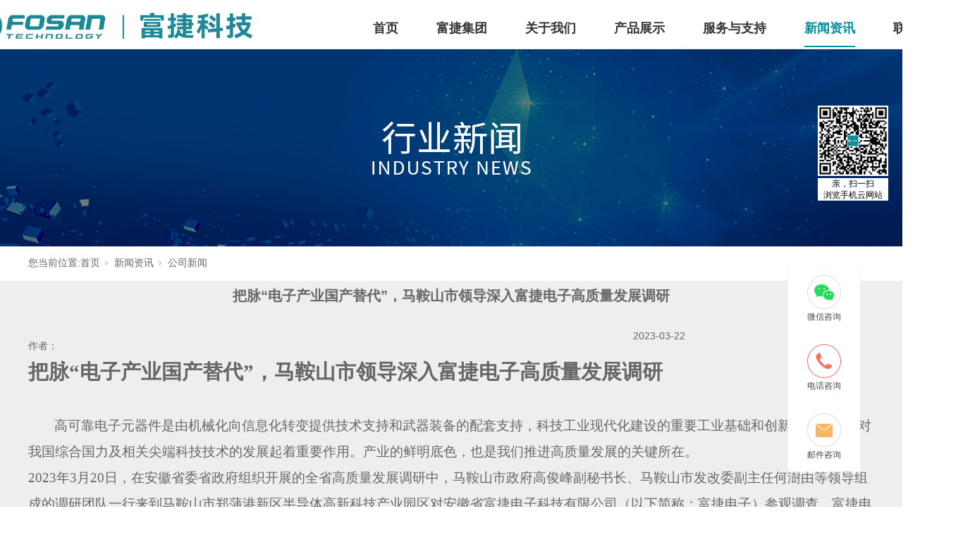

--- FILE ---
content_type: text/html; charset=utf-8
request_url: http://www.fojan.cn/NewsStd_570.html
body_size: 10733
content:
<!DOCTYPE html>


<html lang="zh-cn" xmlns="http://www.w3.org/1999/xhtml">
<head spw="768">

<title>把脉“电子产业国产替代”，马鞍山市领导深入富捷电子高质量发展调研 - 安徽省富捷电子科技有限公司</title> 
<meta name="description" content="把脉“电子产业国产替代”，马鞍山市领导深入富捷电子高质量发展调研高可靠电子元器件是由机械化向信息化转变提供技术支持和武器装备的配套支持，科技工业现代化建设的重要工业基础和创新力量，直接对我国综合国力及相关尖端科技技术的发展起着重要作用。产业的鲜明底色，也是我们推进高质量发展的关键所在。2023年3月2..."/>
<meta name="keywords" content="把脉“电子产业国产替代”，马鞍山市领导深入富捷电子高质量发展调研,安徽省富捷电子科技有限公司"/>


<meta charset="utf-8" />
<meta name="renderer" content="webkit"/>
<meta http-equiv="X-UA-Compatible" content="chrome=1"/>
<meta id="WebViewport" name="viewport" content="width=device-width, initial-scale=1.0, minimum-scale=1.0, maximum-scale=1.0, user-scalable=no, viewport-fit=cover, minimal-ui"/>
<meta name="format-detection" content="telephone=no,email=no"/>
<meta name="applicable-device" content="pc,mobile"/>
<meta http-equiv="Cache-Control" content="no-transform"/>
<script type="text/javascript">(function(){if(window.outerWidth>1024||!window.addEventListener){return;}
var w=document.getElementById('WebViewport');var dw=w.content;var em=true;function orientation(){if(window.orientation!=0){var width,scale;if(em){if(screen.width<767){return;}
width=767;scale=1.06;}else{width=1201;scale=0.65;}
w.content='width='+width+'px, initial-scale='+scale+', minimum-scale='+scale+', maximum-scale='+scale+', user-scalable=no, viewport-fit=cover, minimal-ui';}else{if(em){w.content=dw;}else{var scale=screen.width<=320?'0.25':'0.3';w.content='width=1200px, initial-scale='+scale+', minimum-scale='+scale+', maximum-scale=1.0, user-scalable=no, viewport-fit=cover, minimal-ui';}}}
this.addEventListener('orientationchange',function(){if(/Apple/.test(navigator.vendor||'')||navigator.userAgent.indexOf('Safari')>=0){return;};setTimeout(function(){var fullscrren=window.fullscrren||document.fullscreen;if(!fullscrren)document.location.reload();},20);});orientation();})();</script>
<link rel="stylesheet" data-name="navi.css" type="text/css" href="https://0.rc.xiniu.com/g4/M00/26/3E/CgAG0mGfS_mAXNVlAAAAx9etOcs501.css" />
<link rel="stylesheet" id="xg_swiper" href="https://1.rc.xiniu.com/js/pb/slick-1.8.0/slick.min.css"/>
<link rel="stylesheet" id="respond_measure2" href="https://1.rc.xiniu.com/css/respond/site.respond.measure-tg-2.0.min.css"/><link rel="stylesheet" id="css__news_view" href="https://0.rc.xiniu.com/g5/M00/4B/2F/CgAGbGlcVgqAQRidAADOpXI5Cyo638.css?t=20260106081135"/><link rel="bookmark" href="/Images/logo.ico"/>
<link rel="shortcut icon" href="/Images/logo.ico"/>
<script type="text/javascript" id="visit" >var userAgent=navigator.userAgent;if(/MSIE\s+[5678]\./.test(userAgent)){location.href="/Admin/Design/Edition.html?type=2";};var _jtime=new Date();function jsLoad(){window.jLoad=new Date()-_jtime;}function jsError(){window.jLoad=-1;}
</script>

<script type="text/javascript" id="publicjs" src="https://1.rc.xiniu.com/js/pb/3/public.1.4.js" onload="jsLoad()" onerror="jsError()"></script>
<script type="text/javascript">$(".xg_rnp-tips-ewm").css({"right":"88px"});


//头部固定
$(".xg_header").css({
 "position": "fixed",
 "z-index":"999",
 "width":"100%",
 "height":"108px",
        "top":"0",
         "left":"0"
})</script>
</head>

<body class="xg_body">
<form method="get" action="#" Page="/news_view.aspx?id=570&nid=2&typeid=4" data-identify="021821821801452012102050196209014501982090" id="form1" data-ntype="2" data-ptype="4" NavigateId="2">


<div class="xg_header" id="xg_header" role="banner" includeId="header041497575124330417523848">



<section class="xg_section  p1721mf1721-00002" id="sf1721-00002">
<div class="container p1721mf1721-000020001" id="cf1721-000020001">
<div class="row">
<div class="col-sm-8 col-lg-3 p1721mf1721-0be3811c9d5acb026"><div class="xg_logo p1721mf1721-017f85ee7246216fa" logo="1"><h1><a href="/"><img data-src="/Images/logo.png?t=20260106082331" data-src-sm="/Images/m_logo.png?t=20260106082331" src="[data-uri]"  alt="安徽省富捷电子科技有限公司" title="安徽省富捷电子科技有限公司" /></a></h1></div></div>
<div class="col-sm-4 col-lg-9 p1721mf1721-0bbc52e783e0374b7"><div id="if172106a2f34ac21022387" class="xg_menu p1721mf1721-06a2f34ac21022387" role="navigation"  data-droptype="0" data-mobileshoweffect="0" data-mobilelisttype="0"><ul class="xg_menuUl hidden-sm">
<li class="xg_menuLi1" home='1'><div class="xg_menuTitle1"><a class="xg_menuA1" href="/" target="_self">首页</a></div></li>
<li data-nid="19" class="xg_menuLi1"><div class="xg_menuTitle1"><a class="xg_menuA1" href="http://www.fosan.vip/" target="_blank" rel="nofollow">富捷集团</a></div></li>
<li data-nid="1" class="xg_menuLi1"><div class="xg_menuTitle1"><a class="xg_menuA1" href="/AboutStd.html" target="_self" rel="nofollow">关于我们</a></div>
<ul class="xg_menuUl2">
<li data-tid="1" class="xg_menuLi2"><div class="xg_menuTitle2"><a class="xg_menuA2" href="/AboutStd.html">关于我们</a></div></li>
<li data-tid="50030" class="xg_menuLi2"><div class="xg_menuTitle2"><a class="xg_menuA2" href="/AboutSt_VRqjga.html" rel="nofollow">VR全景工厂</a></div></li></ul></li>
<li data-nid="3" class="xg_menuLi1"><div class="xg_menuTitle1"><a class="xg_menuA1" href="/ProductsSt_cghmtpdz.html" target="_self">产品展示</a></div>
<ul class="xg_menuUl2">
<li data-tid="67" class="xg_menuLi2"><div class="xg_menuTitle2"><a class="xg_menuA2" href="/ProductsSt_yyly.html">应用领域</a></div></li>
<li data-tid="10" class="xg_menuLi2"><div class="xg_menuTitle2"><a class="xg_menuA2" href="/ProductsSt_cghmtpdz.html">厚膜贴片电阻</a></div>
<ul class="xg_menuUl3">
<li data-tid="69" class="xg_menuLi3"><div class="xg_menuTitle3"><a class="xg_menuA3" href="/ProductsSt_cghmtpdz.html">常规厚膜贴片电阻-FRC系列</a></div></li>
<li data-tid="103" class="xg_menuLi3"><div class="xg_menuTitle3"><a class="xg_menuA3" href="/ProductsSt_gglhmdz-FRPjl.html">高功率厚膜贴片电阻-FRP系列</a></div></li>
<li data-tid="104" class="xg_menuLi3"><div class="xg_menuTitle3"><a class="xg_menuA3" href="/ProductsSt_gjdklctpdz-FPS.html">高功率抗浪涌贴片电阻-FPS系列</a></div></li>
<li data-tid="80" class="xg_menuLi3"><div class="xg_menuTitle3"><a class="xg_menuA3" href="/ProductsSt_klctpdz.html">抗浪涌厚膜贴片电阻-FRS系列</a></div></li>
<li data-tid="85" class="xg_menuLi3"><div class="xg_menuTitle3"><a class="xg_menuA3" href="/ProductsSt_gzztpdz.html">高阻值厚膜贴片电阻-FRG系列</a></div></li>
<li data-tid="86" class="xg_menuLi3"><div class="xg_menuTitle3"><a class="xg_menuA3" href="/ProductsSt_gytpdz.html">高压厚膜贴片电阻-FRV系列</a></div></li>
<li data-tid="87" class="xg_menuLi3"><div class="xg_menuTitle3"><a class="xg_menuA3" href="/ProductsSt_kdjmtpdz.html">宽电极厚膜贴片电阻-FCW系列</a></div></li>
<li data-tid="79" class="xg_menuLi3"><div class="xg_menuTitle3"><a class="xg_menuA3" href="/ProductsSt_klhtpdz.html">抗硫化厚膜贴片电阻-FRR系列</a></div></li>
<li data-tid="115" class="xg_menuLi3"><div class="xg_menuTitle3"><a class="xg_menuA3" href="/ProductsSt_kjdhmpsdz-FREjl.html">抗静电厚膜贴片电阻-FRE系列</a></div></li>
<li data-tid="114" class="xg_menuLi3"><div class="xg_menuTitle3"><a class="xg_menuA3" href="/ProductsSt_dzdTCRhmpsdz-FRJjl.html">低阻低TCR厚膜贴片电阻-FRJ系列</a></div></li>
<li data-tid="112" class="xg_menuLi3"><div class="xg_menuTitle3"><a class="xg_menuA3" href="/ProductsSt_cgdTCRhmpsdz-FRBjl.html">常规低TCR厚膜贴片电阻-FRB系列</a></div></li>
<li data-tid="111" class="xg_menuLi3"><div class="xg_menuTitle3"><a class="xg_menuA3" href="/ProductsSt_gglkdjhmpsdz-FPWjl.html">高功率宽电极厚膜贴片电阻-FPW系列</a></div></li>
<li data-tid="110" class="xg_menuLi3"><div class="xg_menuTitle3"><a class="xg_menuA3" href="/ProductsSt_gjdhmpsdz-FRHjl.html">高精度厚膜贴片电阻-FRH系列</a></div></li>
<li data-tid="109" class="xg_menuLi3"><div class="xg_menuTitle3"><a class="xg_menuA3" href="/ProductsSt_cgdzhmpsdz-FRLjl.html">常规低阻厚膜贴片电阻-FRL系列</a></div></li>
<li data-tid="107" class="xg_menuLi3"><div class="xg_menuTitle3"><a class="xg_menuA3" href="/ProductsSt_LEDhmpsdz-FRDjl.html">LED厚膜贴片电阻-FRD系列</a></div></li>
<li data-tid="106" class="xg_menuLi3"><div class="xg_menuTitle3"><a class="xg_menuA3" href="/ProductsSt_FPL.html">高功率低阻厚膜贴片电阻-FPL系列</a></div></li></ul></li>
<li data-tid="13" class="xg_menuLi2"><div class="xg_menuTitle2"><a class="xg_menuA2" href="/ProductsSt_gjdbmtpdz.html">薄膜贴片电阻</a></div>
<ul class="xg_menuUl3">
<li data-tid="81" class="xg_menuLi3"><div class="xg_menuTitle3"><a class="xg_menuA3" href="/ProductsSt_gjdbmtpdz.html">高精度薄膜贴片电阻-FTH系列</a></div></li>
<li data-tid="82" class="xg_menuLi3"><div class="xg_menuTitle3"><a class="xg_menuA3" href="/ProductsSt_bmtpdz.html">薄膜贴片电阻-FRT系列</a></div></li></ul></li>
<li data-tid="22" class="xg_menuLi2"><div class="xg_menuTitle2"><a class="xg_menuA2" href="/ProductsSt_FSM.html">合金贴片电阻</a></div>
<ul class="xg_menuUl3">
<li data-tid="102" class="xg_menuLi3"><div class="xg_menuTitle3"><a class="xg_menuA3" href="/ProductsSt_FSM.html">全合金电阻FSM系列</a></div></li>
<li data-tid="139" class="xg_menuLi3"><div class="xg_menuTitle3"><a class="xg_menuA3" href="/ProductsSt_syjcjgjdzFMKjl.html">四引脚插件合金电阻FMK系列</a></div></li>
<li data-tid="138" class="xg_menuLi3"><div class="xg_menuTitle3"><a class="xg_menuA3" href="/ProductsSt_sdzgjtpdzFWPKjl.html">四端子合金贴片电阻FWPK系列</a></div></li>
<li data-tid="137" class="xg_menuLi3"><div class="xg_menuTitle3"><a class="xg_menuA3" href="/ProductsSt_lpgjggltpdzFCMjl.html">裸片合金高功率贴片电阻FCM系列</a></div></li>
<li data-tid="136" class="xg_menuLi3"><div class="xg_menuTitle3"><a class="xg_menuA3" href="/ProductsSt_jsmgjggldzFMHjl.html">金属膜合金高功率电阻FMH系列</a></div></li>
<li data-tid="135" class="xg_menuLi3"><div class="xg_menuTitle3"><a class="xg_menuA3" href="/ProductsSt_gjflqdzFCNjl.html">合金分流器电阻FCN系列</a></div></li>
<li data-tid="134" class="xg_menuLi3"><div class="xg_menuTitle3"><a class="xg_menuA3" href="/ProductsSt_ggltpdzFWPjl.html">高功率贴片电阻FWP系列</a></div></li>
<li data-tid="133" class="xg_menuLi3"><div class="xg_menuTitle3"><a class="xg_menuA3" href="/ProductsSt_gglsyjtpgjdzFWKjl.html">高功率四引脚贴片合金电阻FWK系列</a></div></li>
<li data-tid="132" class="xg_menuLi3"><div class="xg_menuTitle3"><a class="xg_menuA3" href="/ProductsSt_gglgjflqFUSjl.html">高功率合金分流器FUS系列</a></div></li>
<li data-tid="131" class="xg_menuLi3"><div class="xg_menuTitle3"><a class="xg_menuA3" href="/ProductsSt_ggldwpsyjtpgjdzFWKPjl.html">高功率低温漂四引脚贴片合金电阻FWKP系列</a></div></li>
<li data-tid="130" class="xg_menuLi3"><div class="xg_menuTitle3"><a class="xg_menuA3" href="/ProductsSt_flqgglgjdzFHSjl.html">分流器高功率合金电阻FHS系列</a></div></li>
<li data-tid="129" class="xg_menuLi3"><div class="xg_menuTitle3"><a class="xg_menuA3" href="/ProductsSt_dlgctpdzFJRjl.html">电流感测贴片电阻FJR系列</a></div></li>
<li data-tid="128" class="xg_menuLi3"><div class="xg_menuTitle3"><a class="xg_menuA3" href="/ProductsSt_dwpqgjtpdzFSPjl.html">低温漂全合金贴片电阻FSP系列</a></div></li>
<li data-tid="127" class="xg_menuLi3"><div class="xg_menuTitle3"><a class="xg_menuA3" href="/ProductsSt_ddlgjflqFCSjl.html">大电流合金分流器FCS系列</a></div></li>
<li data-tid="126" class="xg_menuLi3"><div class="xg_menuTitle3"><a class="xg_menuA3" href="/ProductsSt_cjtxdzFSRjl.html">插件跳线电阻FSR系列</a></div></li>
<li data-tid="125" class="xg_menuLi3"><div class="xg_menuTitle3"><a class="xg_menuA3" href="/ProductsSt_cjgjdzFCRjl.html">插件合金电阻FCR系列</a></div></li>
<li data-tid="101" class="xg_menuLi3"><div class="xg_menuTitle3"><a class="xg_menuA3" href="/ProductsSt_FPMgjdzjl.html">高功率合金电阻FPM系列</a></div></li>
<li data-tid="83" class="xg_menuLi3"><div class="xg_menuTitle3"><a class="xg_menuA3" href="/ProductsSt_gjdztpdzFRM.html">合金低阻贴片电阻FRM系列</a></div></li></ul></li>
<li data-tid="68" class="xg_menuLi2"><div class="xg_menuTitle2"><a class="xg_menuA2" href="/ProductsSt_cybmtpdz.html">贴片网络电阻器</a></div>
<ul class="xg_menuUl3">
<li data-tid="77" class="xg_menuLi3"><div class="xg_menuTitle3"><a class="xg_menuA3" href="/ProductsSt_cybmtpdz.html">厚膜贴片排阻-FRA系列</a></div></li>
<li data-tid="78" class="xg_menuLi3"><div class="xg_menuTitle3"><a class="xg_menuA3" href="/ProductsSt_cyflhtpdz.html">车规厚膜贴片排阻-FQA系列</a></div></li></ul></li>
<li data-tid="88" class="xg_menuLi2"><div class="xg_menuTitle2"><a class="xg_menuA2" href="/ProductsSt_cytpdzjl.html">车用贴片电阻</a></div>
<ul class="xg_menuUl3">
<li data-tid="89" class="xg_menuLi3"><div class="xg_menuTitle3"><a class="xg_menuA3" href="/ProductsSt_FRQ.html">车用厚膜贴片电阻-FRQ系列</a></div></li>
<li data-tid="91" class="xg_menuLi3"><div class="xg_menuTitle3"><a class="xg_menuA3" href="/ProductsSt_klhtpdz1.html"> 车用防硫化贴片电阻-FRR系列</a></div></li>
<li data-tid="124" class="xg_menuLi3"><div class="xg_menuTitle3"><a class="xg_menuA3" href="/ProductsSt_klccghmtpdz-FQSjl.html">抗浪涌车规厚膜贴片电阻-FQS系列</a></div></li>
<li data-tid="123" class="xg_menuLi3"><div class="xg_menuTitle3"><a class="xg_menuA3" href="/ProductsSt_cghmtppz-FQAjl.html">车规厚膜贴片排阻-FQA系列</a></div></li>
<li data-tid="122" class="xg_menuLi3"><div class="xg_menuTitle3"><a class="xg_menuA3" href="/ProductsSt_cgkdjhmtpdz-FQWjl.html">车规宽电极厚膜贴片电阻-FQW系列</a></div></li>
<li data-tid="121" class="xg_menuLi3"><div class="xg_menuTitle3"><a class="xg_menuA3" href="/ProductsSt_cgdzkdjhmtpdz-FQLjl.html">车规低阻宽电极厚膜贴片电阻-FQL 系列</a></div></li>
<li data-tid="120" class="xg_menuLi3"><div class="xg_menuTitle3"><a class="xg_menuA3" href="/ProductsSt_cgdzdTCRhmtpdz-FQLjl.html">车规低阻低TCR厚膜贴片电阻-FQL 系列</a></div></li>
<li data-tid="119" class="xg_menuLi3"><div class="xg_menuTitle3"><a class="xg_menuA3" href="/ProductsSt_dzcghmtpdz-FQLjl.html">低阻车规厚膜贴片电阻-FQL系列</a></div></li>
<li data-tid="118" class="xg_menuLi3"><div class="xg_menuTitle3"><a class="xg_menuA3" href="/ProductsSt_gglcgklhhmtpdz-FPRjl.html">高功率车规抗硫化厚膜贴片电阻-FPR系列</a></div></li>
<li data-tid="117" class="xg_menuLi3"><div class="xg_menuTitle3"><a class="xg_menuA3" href="/ProductsSt_gycghmtpdz-FQVjl.html">高压车规厚膜贴片电阻-FQV系列</a></div></li>
<li data-tid="116" class="xg_menuLi3"><div class="xg_menuTitle3"><a class="xg_menuA3" href="/ProductsSt_gglcghmtpdz-FQPjl.html">高功率车规厚膜贴片电阻-FQP系列</a></div></li>
<li data-tid="113" class="xg_menuLi3"><div class="xg_menuTitle3"><a class="xg_menuA3" href="/ProductsSt_cgcgglhmpsdz-FUPjl.html">车规超高功率厚膜贴片电阻-FUP系列</a></div></li>
<li data-tid="90" class="xg_menuLi3"><div class="xg_menuTitle3"><a class="xg_menuA3" href="/ProductsSt_FQT.html">车用薄膜贴片电阻-FQT系列</a></div></li></ul></li>
<li data-tid="23" class="xg_menuLi2"><div class="xg_menuTitle2"><a class="xg_menuA2" href="/ProductsSt_bdttynsbc.html">半导体器件</a></div></li>
<li data-tid="98" class="xg_menuLi2"><div class="xg_menuTitle2"><a class="xg_menuA2" href="/ProductsSt_dr.html">电容</a></div>
<ul class="xg_menuUl3">
<li data-tid="99" class="xg_menuLi3"><div class="xg_menuTitle3"><a class="xg_menuA3" href="/ProductsSt_sefafa.html">多层式陶瓷电容器</a></div></li>
<li data-tid="105" class="xg_menuLi3"><div class="xg_menuTitle3"><a class="xg_menuA3" href="/ProductsSt_djdr.html">贴片铝电解电容器</a></div></li></ul></li></ul></li>
<li data-nid="4" class="xg_menuLi1"><div class="xg_menuTitle1"><a class="xg_menuA1" href="/CaseSt_fwys.html" target="_self">服务与支持</a></div>
<ul class="xg_menuUl2">
<li data-tid="50021" class="xg_menuLi2"><div class="xg_menuTitle2"><a class="xg_menuA2" href="/CaseSt_fwys.html">服务优势</a></div></li>
<li data-tid="50018" class="xg_menuLi2"><div class="xg_menuTitle2"><a class="xg_menuA2" href="/CaseSt_tjcp.html">体系认证</a></div></li>
<li data-tid="50020" class="xg_menuLi2"><div class="xg_menuTitle2"><a class="xg_menuA2" href="/CaseSt_hbqk.html">环保情况</a></div></li>
<li data-tid="50017" class="xg_menuLi2"><div class="xg_menuTitle2"><a class="xg_menuA2" href="/CaseSt_jszx.html">技术知识分享</a></div></li>
<li data-tid="50019" class="xg_menuLi2"><div class="xg_menuTitle2"><a class="xg_menuA2" href="/CaseSt_shfwyts.html">售后服务与投诉</a></div></li></ul></li>
<li data-nid="2" class="xg_menuLi1"><div class="xg_menuTitle1"><a class="xg_menuA1" href="/NewsStd.html" target="_self" rel="nofollow">新闻资讯</a></div></li>
<li data-nid="7" class="xg_menuLi1"><div class="xg_menuTitle1"><a class="xg_menuA1" href="/ContactStd.html" target="_self" rel="nofollow">联系我们</a></div>
<ul class="xg_menuUl2">
<li data-tid="50007" class="xg_menuLi2"><div class="xg_menuTitle2"><a class="xg_menuA2" href="/ContactSt_ljfs.html" rel="nofollow">联系方式</a></div></li>
<li data-tid="50023" class="xg_menuLi2"><div class="xg_menuTitle2"><a class="xg_menuA2" href="/ContactSt_xsfw.html" rel="nofollow">销售服务</a></div></li></ul></li></ul><div class="xg_menuMobile hidden-lg"><div class="xg_memu_btn"></div><div class="xg_menuPanel"><div class="xg_menuShade"></div></div></div></div>
</div></div></div></section>
</div><div class="xg_banner" id="xg_banner">

<section class="xg_section  bregionauto" id="s40001">
<div class="container p1709m400010001" id="c400010001">
<div class="row hidden-sm">
<div class="col-sm-12 col-lg-12"><div id="i6d4bef526313b8fa" class="xg_abanner p1709m6d4bef526313b8fa xg_swiper slider single-item-rtl" data-loop="1" data-grabcursor="1" data-dots="0" data-arrows="0" data-scalheight="685" data-effect="1" data-speed="0" data-mobilarrow="0" data-adaptive="0" data-height="280" data-width="1920" style="overflow: hidden;">
<div class="xg_banner_item"><div class="xg_banner_img"><img data-src="https://0.rc.xiniu.com/g3/M00/19/A3/CgAH6F3y_ouAZeHHAALvyBJZGf0551.jpg,https://0.rc.xiniu.com/g3/M00/19/A3/CgAH6F3y_ouAZeHHAALvyBJZGf0551.jpg" /></div>
<div class="container"></div></div>
</div>
</div></div></div></section>
</div>
<div class="xg_content" id="xg_content" role="main">

<section class="xg_section  bregionauto" id="s50002">
<div class="container" id="c500020001">
<div class="row hidden-sm">
<div class="col-sm-12 col-lg-12 p1709mcf3130221f0d9028"><div class="xg_crumbs p1709mc49531f51761e736"><span class="xg_crumbs_item"><span class="xg_crumbs_prefix" data-label="text-prefix">您当前位置:</span><a class="xg_crumbs_a" href="/" target="_self">首页</a></span><span class="xg_crumbs_span"></span><span class="xg_crumbs_item"><a class="xg_crumbs_a" href="/NewsStd.html" target="_self" rel="nofollow">新闻资讯</a></span><span class="xg_crumbs_span"></span><span class="xg_crumbs_item"><a class="xg_crumbs_a" href="/NewsSt_gsxw.html" rel="nofollow">公司新闻</a></span></div>
</div></div></div></section>

<section class="xg_section  p1709m50003" id="s50003">
<div class="container" id="c500030001">
<div class="row">
<div class="col-sm-12 col-lg-12 p1709m22d71676756b703a"><div class="xg_text p1709m2ca1e55e2a850df2"><span>把脉“电子产业国产替代”，马鞍山市领导深入富捷电子高质量发展调研</span></div>
</div></div>
<div class="row">
<div class="col-sm-6 col-lg-4 p1709m3b2028eaeda5fb6b"><div class="xg_text p1709m30e274ac0140549a"><span></span></div>
<div id="i6800263e95a09b8d" class="xg_html p1709m6800263e95a09b8d"><p>作者：</p></div>
</div>
<div class="col-sm-6 col-lg-4 p1709m8db817cddc19b0b3"></div>
<div class="col-sm-6 col-lg-4 p1709m759d4e52f347c64b"><div class="xg_text p1709m3e530db9ed4de1d5"><span>2023-03-22</span></div>
</div></div>
<div class="row">
<div class="col-sm-12 col-lg-12"><div class="xg_text p1709m7f3487bc0fb7bfe0"><span><p><strong><span style="font-family: 宋体;font-size: 29px"><span style="font-family:宋体">把脉</span><span style="font-family:宋体">“</span></span></strong><strong><span style="font-family: 宋体;font-size: 29px"><span style="font-family:宋体">电子产业国产替代</span></span></strong><strong><span style="font-family: 宋体;font-size: 29px"><span style="font-family:宋体">”，</span></span></strong><strong><span style="font-family: 宋体;font-size: 29px"><span style="font-family:宋体">马鞍山市领导深入富捷电子</span></span></strong><strong><span style="font-family: 宋体;font-size: 29px"><span style="font-family:宋体">高质量发展调研</span></span></strong></p><p><br/></p><p style="text-indent:37px"><span style="font-family: 宋体;font-size: 19px"><span style="font-family:宋体">高可靠电子元器件是由机械化向信息化转变提供技术支持和武器装备的配套支持</span></span><span style="font-family: 宋体;font-size: 19px"><span style="font-family:宋体">，</span></span><span style="font-family: 宋体;font-size: 19px"><span style="font-family:宋体">科技工业现代化建设的重要工业基础和创新力量，直接对我国综合国力及相关尖端科技技术的发展起着重要作用。产业的鲜明底色，也是</span></span><span style="font-family: 宋体;font-size: 19px"><span style="font-family:宋体">我们</span></span><span style="font-family: 宋体;font-size: 19px"><span style="font-family:宋体">推进高质量发展的关键所在。</span></span></p><p><span style="font-family: 宋体;font-size: 19px"><span style="font-family:Calibri">2023</span><span style="font-family:宋体">年</span><span style="font-family:Calibri">3</span><span style="font-family:宋体">月</span><span style="font-family:Calibri">20</span><span style="font-family:宋体">日</span></span><span style="font-family: 宋体;font-size: 19px"><span style="font-family:宋体">，</span></span><span style="font-family: 宋体;font-size: 19px"><span style="font-family:宋体">在安徽省委省政府</span></span><span style="font-family: 宋体;font-size: 19px"><span style="font-family:宋体">组织开展</span></span><span style="font-family: 宋体;font-size: 19px"><span style="font-family:宋体">的</span></span><span style="font-family: 宋体;font-size: 19px"><span style="font-family:宋体">全省高质量发展调研</span></span><span style="font-family: 宋体;font-size: 19px"><span style="font-family:宋体">中，马鞍山市政府高俊峰副秘书长、马鞍山市发改委副主任何澍</span></span><span style="font-family: 宋体;font-size: 19px"><span style="font-family:宋体">由</span></span><span style="font-family: 宋体;font-size: 19px"><span style="font-family:宋体">等领导</span></span><span style="font-family: 宋体;font-size: 19px"><span style="font-family:宋体">组成的调研团队</span></span><span style="font-family: 宋体;font-size: 19px"><span style="font-family:宋体">一行</span></span><span style="font-family: 宋体;font-size: 19px"><span style="font-family:宋体">来到</span></span><span style="font-family: 宋体;font-size: 19px"><span style="font-family:宋体">马鞍山市郑蒲港新区半导体高新科技产业园区</span></span><span style="font-family: 宋体;font-size: 19px"><span style="font-family:宋体">对</span></span><span style="font-family: 宋体;font-size: 19px"><span style="font-family:宋体">安徽省富捷电子科技有限公司（以下简称：富捷电子）参观</span></span><span style="font-family: 宋体;font-size: 19px"><span style="font-family:宋体">调查</span></span><span style="font-family: 宋体;font-size: 19px"><span style="font-family:宋体">，富捷电子周海生总经理陪同并作情况汇报。</span></span></p><p><br/></p><p><img data-imageid="4316" src="https://0.rc.xiniu.com/g4/M00/7D/75/CgAG0mQatiCAJGMkAAugFI-D99M562.png" style="max-width:100%;" alt="把脉“电子产业国产替代”，马鞍山市领导深入富捷电子高质量发展调研" title="把脉“电子产业国产替代”，马鞍山市领导深入富捷电子高质量发展调研"/></p><p style="text-indent:37px"><span style="font-family: 宋体;font-size: 19px"><span style="font-family:宋体">调研组一行实地考察公司贴片电阻生产车间，深入了解公司战略布局及智能制造工厂实施蓝图，听取了周海生总经理关于富捷电子生产运营、科技创新等情况汇报。</span></span></p><p><br/></p><p><img data-imageid="4317" src="https://0.rc.xiniu.com/g4/M00/7D/75/CgAG0mQatu2AHBP-AAoe6oxOtYw752.png" style="max-width:100%;" alt="把脉“电子产业国产替代”，马鞍山市领导深入富捷电子高质量发展调研" title="把脉“电子产业国产替代”，马鞍山市领导深入富捷电子高质量发展调研"/></p><p style="text-indent:37px"><span style="font-family: 宋体;font-size: 19px"><span style="font-family:宋体">作为富信电子</span><span style="font-family:宋体">—富信</span><span style="font-family:Calibri">FOSAN</span><span style="font-family:宋体">品牌旗下富信半导体和富捷电子两大事业部之一，富捷电子自</span></span><span style="font-family: 宋体;font-size: 19px"><span style="font-family:Calibri">2019</span><span style="font-family:宋体">年起</span></span><span style="font-family: 宋体;font-size: 19px"><span style="font-family:宋体">在马鞍山市郑蒲港新区半导体高新科技产业园布局引入先进自动化生产设备，建设了多条贴片电阻产线，可实现年产量</span><span style="font-family:Calibri">1500</span><span style="font-family:宋体">亿只，其中最新建设并投产的车规电阻生产线，可实现年产能超</span></span><span style="font-family: 宋体;font-size: 19px"><span style="font-family:Calibri">300</span><span style="font-family:宋体">亿只</span></span><span style="font-family: 宋体;font-size: 19px"><span style="font-family:宋体">，部份产品技术指标达到国际先进水平，助力我国电子元器件产业链的自主发展。</span></span></p><p style="text-indent:37px"><span style="font-family: 宋体;font-size: 19px"><span style="font-family:宋体">　　高俊峰副秘书长一行充分肯定了我司在产业布局和技术创新建设方面取得的成绩，并鼓励企业持续发挥高新技术企业优势，利用好科研技术赋能赋能企业，助推企业提质增效。</span></span></p><p style="text-indent:37px;text-align:justify;text-justify:inter-ideograph"><span style="font-family: 宋体;font-size: 19px"><span style="font-family:宋体">　周海生总经理表示，近年来马鞍山市政府高度重视制造业企业高端化转型发展，制定了一系列加快推进企业依靠技术创新高质量发展的相关政策，富捷电子正是依托马鞍山政府及开发区管委会对电子元器件产业发展的大力支持而大胆规划布局，充分利用自身技术优势，</span></span><span style=";font-family:宋体;font-size:19px"><span style="font-family:宋体">新增产能定位于新能源汽车、储能领域，扩大公司产能和经营规模提高市场占有率，为公司发展提供有力支持，从而巩固电子元器件自主品牌市场地位并提升竞争优势，实现推动电子元器件产业升级发展，实现国产电子元器件替代！</span></span></p><p><br/></p></span></div>
</div></div>
<div class="row">
<div class="col-sm-12 col-lg-12"><div class="xg_prevnext p1709m923a7a6decbf721b"><span class="xg_prevnext_item"><a href="/NewsStd_571.html" class="xg_prevnext_up"><span class="xg_prevnext_ptext">上一篇:</span><span class="xg_prevnext_ptitle">清明节</span></a></span><span class="xg_prevnext_item"><a href="/NewsStd_569.html" class="xg_prevnext_down"><span class="xg_prevnext_ntext">下一篇:</span><span class="xg_prevnext_ntitle">电子元器件交易中心成立，推动行业协力高品质发展</span></a></span></div>
</div></div>
<div class="row">
<div class="col-sm-12 col-lg-12 p1709me2321d5ff2ae1fa0"><div id="icf2f973a0ef79787" class="xg_html p1709mcf2f973a0ef79787"><p>相关推荐</p></div>
</div></div>
<div class="row">
<div class="col-sm-12 col-lg-12"><div id="i41c2cd401242d670" class="xg_list p1709m41c2cd401242d670" data-nid="2" data-ntype="2" data-dtype="3"><div class="data_row row"><div class="data_col col-lg-6 col-sm-6">
<div class="row">
<div class="col-sm-12 col-lg-5"><div class="xg_img p1709m281c2c67b5235722"><a href="/NewsStd_703.html" rel="nofollow" target="_self"><img data-src="" alt="邀请函 | 富捷科技诚邀您共赴2026日本东京电子展！" title="邀请函 | 富捷科技诚邀您共赴2026日本东京电子展！" /></a></div>
</div>
<div class="col-sm-12 col-lg-7">
<div class="row">
<div class="col-sm-12 col-lg-12 p1709mfaaaa3ac9451e574"><div class="xg_text p1709md5d09a5806de2fa2"><a href="/NewsStd_703.html" rel="nofollow" target="_self"><span>邀请函 | 富捷科技...</span></a></div>
<div class="xg_text p1709m04908e53b4a32cd3"><a href="/NewsStd_703.html" rel="nofollow" target="_self"><span>-邀请函-インビテーションます。 NEPCON JAPAN 2026日本东京电子展 l 展会时间 T...</span></a></div>
</div></div></div></div></div>
<div class="data_col col-lg-6 col-sm-6">
<div class="row">
<div class="col-sm-12 col-lg-5"><div class="xg_img p1709m281c2c67b5235722"><a href="/NewsStd_702.html" rel="nofollow" target="_self"><img data-src="" alt="关于贴片厚膜电阻产品原材料成本上涨的说明与分析" title="关于贴片厚膜电阻产品原材料成本上涨的说明与分析" /></a></div>
</div>
<div class="col-sm-12 col-lg-7">
<div class="row">
<div class="col-sm-12 col-lg-12 p1709mfaaaa3ac9451e574"><div class="xg_text p1709md5d09a5806de2fa2"><a href="/NewsStd_702.html" rel="nofollow" target="_self"><span>关于贴片厚膜电阻产品...</span></a></div>
<div class="xg_text p1709m04908e53b4a32cd3"><a href="/NewsStd_702.html" rel="nofollow" target="_self"><span>尊敬的客户：感谢您长期以来对富捷科技的支持与信任！近期受全球金属材料市场价格剧烈波动的影响，我司厚膜...</span></a></div>
</div></div></div></div></div>
<div class="data_col col-lg-6 col-sm-6">
<div class="row">
<div class="col-sm-12 col-lg-5"><div class="xg_img p1709m281c2c67b5235722"><a href="/NewsStd_701.html" rel="nofollow" target="_self"><img data-src="" alt="2026 | 迎元旦，庆新年！" title="2026 | 迎元旦，庆新年！" /></a></div>
</div>
<div class="col-sm-12 col-lg-7">
<div class="row">
<div class="col-sm-12 col-lg-12 p1709mfaaaa3ac9451e574"><div class="xg_text p1709md5d09a5806de2fa2"><a href="/NewsStd_701.html" rel="nofollow" target="_self"><span>2026 | 迎元旦...</span></a></div>
<div class="xg_text p1709m04908e53b4a32cd3"><a href="/NewsStd_701.html" rel="nofollow" target="_self"><span>时序更迭，新岁启章。当 2026 的年轮铺展，富捷科技携全体同仁，向每一位并肩前行的伙伴、每一位默默...</span></a></div>
</div></div></div></div></div>
<div class="data_col col-lg-6 col-sm-6">
<div class="row">
<div class="col-sm-12 col-lg-5"><div class="xg_img p1709m281c2c67b5235722"><a href="/NewsStd_700.html" rel="nofollow" target="_self"><img data-src="" alt="坚持长期主义，共创全球品牌 —— 富捷科技集团2026年度战略发布会" title="坚持长期主义，共创全球品牌 —— 富捷科技集团2026年度战略发布会" /></a></div>
</div>
<div class="col-sm-12 col-lg-7">
<div class="row">
<div class="col-sm-12 col-lg-12 p1709mfaaaa3ac9451e574"><div class="xg_text p1709md5d09a5806de2fa2"><a href="/NewsStd_700.html" rel="nofollow" target="_self"><span>坚持长期主义，共创全...</span></a></div>
<div class="xg_text p1709m04908e53b4a32cd3"><a href="/NewsStd_700.html" rel="nofollow" target="_self"><span>岁末谋篇，启新致远。2025 年 12 月 27 日，富捷科技集团2026 年度战略发布会于浙江湖州...</span></a></div>
</div></div></div></div></div>
</div></div>
</div></div></div></section>
</div>
<div class="xg_footer" id="xg_footer" role="contentinfo" includeId="footer297547752023193404258867629362">



<section class="xg_section  p1720mf1720-00001" id="sf1720-00001" data-event="1" data-eventid="f1720-00001">
<div class="container p1720mf1720-000010001" id="cf1720-000010001">
<div class="row" data-anids="97">
<div class="col-sm-12 col-lg-4">
<div class="row hidden-sm">
<div class="col-sm-12 col-lg-12"><div class="xg_logo p1720mf1720-08d08b5990310810f" logo="1"><h1><a href="/"><img data-src="/Images/logo.png?t=20260106082331" data-src-sm="/Images/m_logo.png?t=20260106082331" src="[data-uri]"  alt="安徽省富捷电子科技有限公司" title="安徽省富捷电子科技有限公司" /></a></h1></div></div></div></div>
<div class="col-sm-12 col-lg-8 p1720mf1720-0c27864d1fab53f08">
<div class="row">
<div class="col-sm-12 col-lg-12 p1720mf1720-026aa12ae8039f662"><div id="if17200d70fc24ad280efae" class="xg_bnavi p1720mf1720-0d70fc24ad280efae" ><ul class="xg_menuUl">
<li data-nid="19" class="xg_menuLi1"><div class="xg_menuTitle1"><a class="xg_menuA1" href="http://www.fosan.vip/" target="_blank" rel="nofollow">富捷集团</a></div></li>
<li data-nid="1" class="xg_menuLi1"><div class="xg_menuTitle1"><a class="xg_menuA1" href="/AboutStd.html" target="_self" rel="nofollow">关于我们</a></div></li>
<li data-nid="3" class="xg_menuLi1"><div class="xg_menuTitle1"><a class="xg_menuA1" href="/ProductsSt_cghmtpdz.html" target="_self">产品展示</a></div></li>
<li data-nid="4" class="xg_menuLi1"><div class="xg_menuTitle1"><a class="xg_menuA1" href="/CaseSt_fwys.html" target="_self">服务与支持</a></div></li>
<li data-nid="2" class="xg_menuLi1"><div class="xg_menuTitle1"><a class="xg_menuA1" href="/NewsStd.html" target="_self" rel="nofollow">新闻资讯</a></div></li>
<li data-nid="7" class="xg_menuLi1"><div class="xg_menuTitle1"><a class="xg_menuA1" href="/ContactStd.html" target="_self" rel="nofollow">联系我们</a></div></li></ul></div>
</div></div>
<div class="row">
<div class="col-sm-12 col-lg-12 p1720mf1720-0ebb4b04c3b64d58c"><div class="xg_text p1720mf1720-0c7af8dc5ed441e6d"><span><p><span style="font-size: 14px; font-family: 微软雅黑, "Microsoft YaHei";">总部电话：0555-5471559    0555-5580449</span></p></span></div>
<div class="xg_text p1720mf1720-0d2b0bfb63674a56e"><span><p>公司地址：安徽省马鞍山市郑蒲港新区金蒲电子信息产业园1栋<br/></p></span></div>
<div class="xg_text p1720mf1720-01d10b1ff9ac3c3bf"><span><p>商务合作：zoey@fosan.net.cn</p></span></div>
</div></div></div></div>
<div class="row">
<div class="col-sm-12 col-lg-12 p1720mf1720-018264519e7c0cafc"><div class="xg_text p1720mf1720-0502aece2b98ac3c1"><span><p>Copyright  ©  2020-2021   安徽省富捷电子科技有限公司   All Rights Reserved</p></span></div>
<div class="xg_text p1720mf1720-087037f983af0d596"><a href="https://beian.miit.gov.cn/" rel="nofollow" target="_blank"><span><p>皖ICP备2020021082号-1</p></span></a></div>
<div class="xg_text p1720mf1720-011f9fb6aedbb9110"><a href="/sitemap.aspx" target="_self"><span>网站地图</span></a></div>
</div></div></div></section>
</div>
<div class="xg_marketing" id="xg_marketing" role="complementary">

<div id="if173600001" class="xg_marketform p1736mf1736-00001" data-lang=0 data-shrinkbtn="0">
<div class="xg_holdFloating">
<ul class="xg_hf-list">
<li> <div class="xg_markitem"><i class="wximg0 xg_pcIcon" ></i> </div><p class="xg_hfl-txt">微信咨询</p> <div class="xg_rnp-tips-ewm"><img id="wxqrcode_0" src="https://0.rc.xiniu.com/g5/M00/2B/4F/CgAGbGcZ72eAO5roAAcY6dPoS0A427.jpg" alt=""> </div></li><li><div class="xg_markitem"><i class="telimg0 xg_pcIcon" ></i> </div><p class="xg_hfl-txt">电话咨询</p> <div class="xg_rnp-tips-tel"><i></i>电话<span>133 8010 3988</span></ div ></ li > <li><div class="xg_markitem"><a rel="nofollow" target="_blank" class="emailimg0 xg_pcIcon" href="mailto:zoey@fosan.net.cn"></a> </div><p class="xg_hfl-txt">邮件咨询</p></li> </ul></div>
<div class="xg_HoldfootBox">
<div class="xg_hfBox"><a rel="nofollow" href="javascript: void(0);"class="xg_hfLink" id="WXpage"><span>微信咨询</span><i class="xg_WXicon"></i></a><a rel="nofollow" href="javascript: void(0);"class="xg_hfLink" id="TELpage"><span>电话咨询</span><i class="xg_TELicon"></i></a><a rel="nofollow" href="javascript: void(0);"class="xg_hfLink" id="MAILpage"><span>邮件咨询</span><i class="xg_MAILicon"></i></a></div></div></div><div class="xg_popupBox"></div><div class="xg_mainPopupBox" id="WXPopup"> <i class="xg_closePopup"></i><ul class="xg_wxList"><li>  <p class="xg_wxl-title">微信咨询</p><div> <img class="xg_wxl-img" id ="m_wxqrcode_0" src="https://0.rc.xiniu.com/g5/M00/2B/4F/CgAGbGcZ72eAO5roAAcY6dPoS0A427.jpg" alt=""></div></li></ul></div><div class="xg_mainPopupBox" id="TELPopup"> <i class="xg_closePopup"></i><div class="xg_mp-title">点击电话进行一键拨打</div><ul class="xg_mp-list"><li><div class="xg_mpl-left"><i class="xg_popTELicon" ></i><span>电话</span></div><div class="xg_mpl-right"><a rel="nofollow" href="tel:133 8010 3988">133 8010 3988</a></div></li> </ul></div><div class="xg_mainPopupBox" id="MAILPopup"> <i class="xg_closePopup"></i><div class="xg_mp-title">点击邮箱进行一键发送</div><ul class="xg_mp-list"><li><div class="xg_mpl-left"><i class="xg_popMAILicon" ></i><span>邮箱</span></div><div class="xg_mpl-right"><a rel="nofollow" href="mailto:zoey@fosan.net.cn">zoey@fosan.net.cn</a></div></li> </ul></div></div>


<div class='mobile_hide' style='position:fixed;z-index:60000;display:none;right:20px;top:150px;;width:100px; height:100px;' isDualCore='1' id='qrcode'>
                                <img  data-original='/Images/qrCode_fojancn.jpg' src='/Images/qrCode_fojancn.jpg' alt='亲，扫一扫<br/>浏览手机云网站' width='100' height='100' />
                                <div style=' font-family:微软雅黑; font-size:12px; line-height:16px; padding:0 8px;background:#fff; text-align:center;'>亲，扫一扫<br/>浏览手机云网站</div>
                            </div>
<script type='text/javascript'>(function(){var k=new Date,f=null,h=function(){window.acessFinish=new Date-k};window.addEventListener?window.addEventListener('load',h):window.attachEvent&&window.attachEvent('onload',h);var f=setTimeout(function(){f&&clearTimeout(f);var b=document.location.href,a;a=/\.html|.htm/.test(document.location.href)?document.forms[0].getAttribute('Page'):'';var c=window.document.referrer,b='/Admin/Access/Load.ashx?req\x3d'+d(b);a&&(b+='\x26f\x3d'+d(a));a=d(c);if(3200<a.length){var e=c.indexOf('?');0<e&&(a=d(c.substr(0,e)))}b+='\x26ref\x3d'+a+'\x26sw\x3d'+screen.width+'\x26sh\x3d'+screen.height;b+='\x26cs\x3d'+(window.jLoad?window.jLoad:-1);b+='\x26_t\x3d'+Math.random();b+='\x26ht\x3d'+d(('https:'==document.location.protocol?'https://':'http://')+document.domain);'off'==sessionStorage.getItem('cookie')&&(b+='\x26ck\x3doff');$?$.getScript(b):(c=document.createElement('script'),c.src=b,document.body.appendChild(c))},3E3),g=null,d=function(b){if(!b)return b;if(!g){g={};for(var a=0;10>a;a++)g[String.fromCharCode(97+a)]='0'+a.toString();for(a=10;26>a;a++)g[String.fromCharCode(97+a)]=a.toString()}for(var c='',e,d,f=b.length,a=0;a<f;a++)e=b.charAt(a),c=(d=g[e])?c+('x'+d):c+e;return encodeURIComponent(c).replace(/%/g,'x50').replace(/\./g,'x51')}})();</script>

</form>
</body>
<script type="text/javascript" id="slick.min.js" src="https://1.rc.xiniu.com/js/pb/slick-1.8.0/slick.min.js?t=1"></script>
<script type="text/javascript" id="js__news_view" src="https://0.rc.xiniu.com/g5/M00/29/46/CgAGbGb1DgiAG0-aAABeRurFU3U3497.js?t=20260106081135"></script>

</html>


--- FILE ---
content_type: text/css
request_url: https://0.rc.xiniu.com/g4/M00/26/3E/CgAG0mGfS_mAXNVlAAAAx9etOcs501.css
body_size: 17
content:
@media only screen and (min-width: 769px){
    .p1721mf1721-06a2f34ac21022387 li:nth-child(8){
        font-size: 24px;
        color: #0190a1;
        border-bottom: 2px solid #0190a1;
    }
}